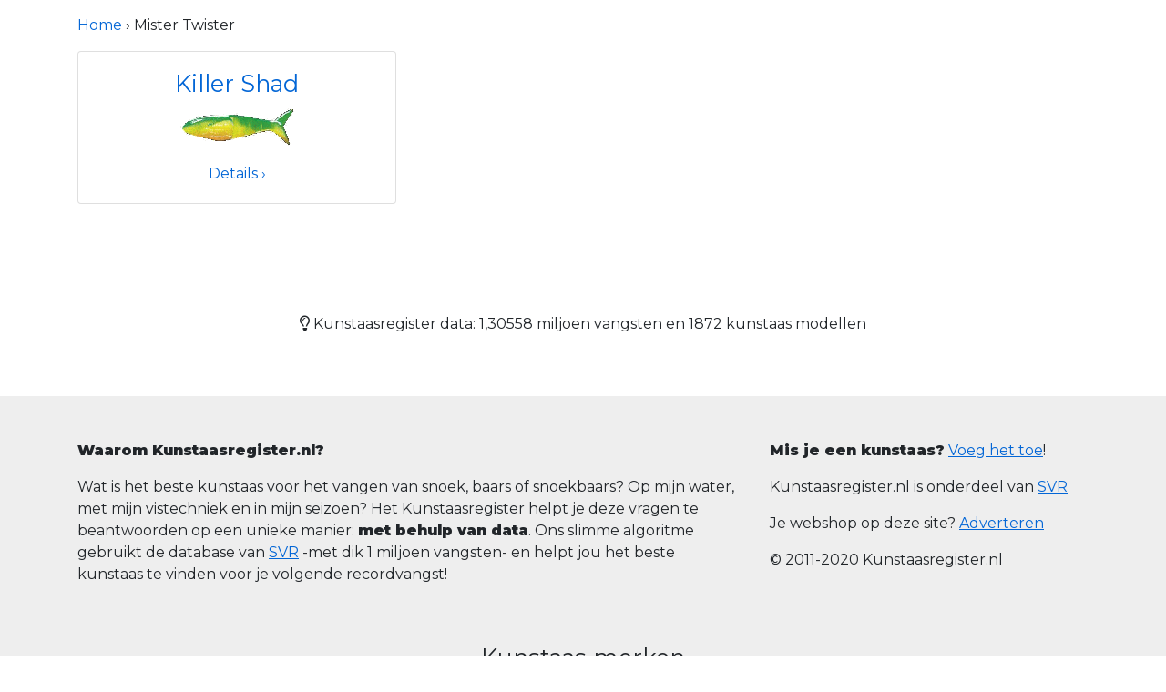

--- FILE ---
content_type: text/html; charset=utf-8
request_url: https://www.kunstaasregister.nl/kunstaas/Mister%20Twister
body_size: 6342
content:
<!DOCTYPE html>
<html lang="nl">

<head>
    <meta charset="utf-8" />
    <meta name="viewport" content="width=device-width, initial-scale=1.0" />
    <title>Mister Twister kunstaas, vangsten, foto&#x27;s, winkels</title>
    <meta name="description" content="Mister Twister kunstaas overzicht. Kunstaas van Mister Twister, vangsten, foto&#x27;s en waar te koop?" />
    <link href="https://fonts.googleapis.com/css2?family=Montserrat:wght@400;900&display=swap" rel="stylesheet">
    <link rel="stylesheet" href="/lib/bootstrap/dist/css/bootstrap.min.css" />
    <link rel="stylesheet" href="/css/site.css" />
    <link rel="stylesheet" href="/css/lures.css" />
    <script src="https://kit.fontawesome.com/869d2b0a61.js" crossorigin="anonymous"></script>
    <!-- Fathom - beautiful, simple website analytics -->
    <script src="https://cdn.usefathom.com/script.js" site="MHDURWPZ" defer></script>
    <!-- / Fathom -->
</head>

<body>

    <header class="text-center">
        <div class="container pt-3 siteintro brandfg">
            
        </div>
    </header>

    <main role="main" class="pb-3">
        

<div class="container">
    <p>
        <a href="/">Home</a> &#8250; Mister Twister
    </p>
</div>

<div class="album pb-5">
    <div class="container">
        <div class="row">
                <div class="col-md-4">
                    <div class="card mb-4">
                        <div class="card-body">
                            <h2 class="card-title">
                                <a href="/kunstaas/Mister Twister/Killer Shad/mistertwister.killershad" title="Mister Twister Killer Shad">
                                    Killer Shad
                                </a>
                            </h2>

                            <p>
                                <a href="/kunstaas/Mister Twister/Killer Shad/mistertwister.killershad" title="Mister Twister Killer Shad">
                                    <img src="https://www.vangstenregistratie.nl/foto/bait?code=mistertwister.killershad" title="Mister Twister Killer Shad"
                                        alt="Mister Twister Killer Shad" />
                                </a>
                            </p>

                            <div class="text-center">
                                <a href="/kunstaas/Mister Twister/Killer Shad/mistertwister.killershad" title="Mister Twister Killer Shad">Details &#8250;</a>
                            </div>
                        </div>
                    </div>
                </div>

        </div>
    </div>
</div>

        <div class="text-center mt-5">
            <p>

<i class="far fa-lightbulb"></i> Kunstaasregister data: 1,30558 miljoen vangsten en 1872 kunstaas modellen
</p>
        </div>
    </main>

    <footer class="py-5">
        <div class="container mb-5">
            <div class="row">
                <div class="col-md-8">
                    <p><b>Waarom Kunstaasregister.nl?</b></p><p>Wat is het beste kunstaas voor het vangen van snoek, baars of snoekbaars? Op mijn water, met mijn vistechniek en in mijn seizoen? Het Kunstaasregister helpt je deze vragen te beantwoorden op een unieke manier: <b>met behulp van data</b>. Ons slimme algoritme gebruikt de database van <a href="https://www.vangstenregistratie.nl" title="SVR - gratis vangstenlogboek">SVR</a> -met dik 1 miljoen vangsten- en helpt jou het beste kunstaas te vinden voor je volgende recordvangst!</p>
                </div>
                <div class="col-md-4">
                    <p><b>Mis je een kunstaas?</b> <a href="https://www.vangstenregistratie.nl/aasdatabase">Voeg het toe</a>!</p><p>Kunstaasregister.nl is onderdeel van <a href="https://www.vangstenregistratie.nl" title="Vangstenregistratie.nl">SVR</a></p><p>Je webshop op deze site? <a href="https://adverteren.vangstenregistratie.nl">Adverteren</a></p><p>&copy; 2011-2020 Kunstaasregister.nl</p>
                </div>
            </div>
        </div>

        <div class="container text-center">
            <h2>Kunstaas merken</h2>
            

<div class="row">
        <div class="col-md-4">
                <p><a href="/kunstaas/%40Rt-Baits" title="@Rt-Baits kunstaas">@Rt-Baits</a></p>
                <p><a href="/kunstaas/AA" title="AA kunstaas">AA</a></p>
                <p><a href="/kunstaas/Aad%20Dam" title="Aad Dam kunstaas">Aad Dam</a></p>
                <p><a href="/kunstaas/ABU" title="ABU kunstaas">ABU</a></p>
                <p><a href="/kunstaas/Abu%20Garcia" title="Abu Garcia kunstaas">Abu Garcia</a></p>
                <p><a href="/kunstaas/Ace%20Baits" title="Ace Baits kunstaas">Ace Baits</a></p>
                <p><a href="/kunstaas/Ace%20Tackle" title="Ace Tackle kunstaas">Ace Tackle</a></p>
                <p><a href="/kunstaas/Acme" title="Acme kunstaas">Acme</a></p>
                <p><a href="/kunstaas/Action%20Plastics" title="Action Plastics kunstaas">Action Plastics</a></p>
                <p><a href="/kunstaas/Agat%20Lures" title="Agat Lures kunstaas">Agat Lures</a></p>
                <p><a href="/kunstaas/Albastar" title="Albastar kunstaas">Albastar</a></p>
                <p><a href="/kunstaas/Albatros" title="Albatros kunstaas">Albatros</a></p>
                <p><a href="/kunstaas/Alex" title="Alex kunstaas">Alex</a></p>
                <p><a href="/kunstaas/Arjan%20Willemsen" title="Arjan Willemsen kunstaas">Arjan Willemsen</a></p>
                <p><a href="/kunstaas/Awa-Shima" title="Awa-Shima kunstaas">Awa-Shima</a></p>
                <p><a href="/kunstaas/Backstabber%20Lures" title="Backstabber Lures kunstaas">Backstabber Lures</a></p>
                <p><a href="/kunstaas/Bagley" title="Bagley kunstaas">Bagley</a></p>
                <p><a href="/kunstaas/Bait%20Time" title="Bait Time kunstaas">Bait Time</a></p>
                <p><a href="/kunstaas/Balzer" title="Balzer kunstaas">Balzer</a></p>
                <p><a href="/kunstaas/Bandit" title="Bandit kunstaas">Bandit</a></p>
                <p><a href="/kunstaas/Bass%20Assassin" title="Bass Assassin kunstaas">Bass Assassin</a></p>
                <p><a href="/kunstaas/Beavercreek" title="Beavercreek kunstaas">Beavercreek</a></p>
                <p><a href="/kunstaas/Behr" title="Behr kunstaas">Behr</a></p>
                <p><a href="/kunstaas/Bens%20Top%20Secret" title="Bens Top Secret kunstaas">Bens Top Secret</a></p>
                <p><a href="/kunstaas/Berkley" title="Berkley kunstaas">Berkley</a></p>
                <p><a href="/kunstaas/Bettencourt%20Baits" title="Bettencourt Baits kunstaas">Bettencourt Baits</a></p>
                <p><a href="/kunstaas/Bifa%20Seducto" title="Bifa Seducto kunstaas">Bifa Seducto</a></p>
                <p><a href="/kunstaas/Big%20Fork" title="Big Fork kunstaas">Big Fork</a></p>
                <p><a href="/kunstaas/Big%20Hammer" title="Big Hammer kunstaas">Big Hammer</a></p>
                <p><a href="/kunstaas/Bigbait" title="Bigbait kunstaas">Bigbait</a></p>
                <p><a href="/kunstaas/Bill%20Lewis" title="Bill Lewis kunstaas">Bill Lewis</a></p>
                <p><a href="/kunstaas/Bitten%20Tackle" title="Bitten Tackle kunstaas">Bitten Tackle</a></p>
                <p><a href="/kunstaas/Biwaa" title="Biwaa kunstaas">Biwaa</a></p>
                <p><a href="/kunstaas/Blue%20Fox" title="Blue Fox kunstaas">Blue Fox</a></p>
                <p><a href="/kunstaas/Bobbie%20Bait" title="Bobbie Bait kunstaas">Bobbie Bait</a></p>
                <p><a href="/kunstaas/Bobby%20Garland" title="Bobby Garland kunstaas">Bobby Garland</a></p>
                <p><a href="/kunstaas/Bomber" title="Bomber kunstaas">Bomber</a></p>
                <p><a href="/kunstaas/Bonito" title="Bonito kunstaas">Bonito</a></p>
                <p><a href="/kunstaas/Booyah" title="Booyah kunstaas">Booyah</a></p>
                <p><a href="/kunstaas/Brad%27s" title="Brad&#x27;s kunstaas">Brad&#x27;s</a></p>
                <p><a href="/kunstaas/Bromanodell" title="Bromanodell kunstaas">Bromanodell</a></p>
                <p><a href="/kunstaas/Bucher" title="Bucher kunstaas">Bucher</a></p>
                <p><a href="/kunstaas/Buckeye%20Lures" title="Buckeye Lures kunstaas">Buckeye Lures</a></p>
                <p><a href="/kunstaas/Bugsy%20Bait" title="Bugsy Bait kunstaas">Bugsy Bait</a></p>
                <p><a href="/kunstaas/Bumble%20Lure" title="Bumble Lure kunstaas">Bumble Lure</a></p>
                <p><a href="/kunstaas/Calcutta" title="Calcutta kunstaas">Calcutta</a></p>
                <p><a href="/kunstaas/Castaic" title="Castaic kunstaas">Castaic</a></p>
                <p><a href="/kunstaas/Chaos%20Tackle" title="Chaos Tackle kunstaas">Chaos Tackle</a></p>
                <p><a href="/kunstaas/Charmer%20Baits" title="Charmer Baits kunstaas">Charmer Baits</a></p>
                <p><a href="/kunstaas/Cisco%20Kid" title="Cisco Kid kunstaas">Cisco Kid</a></p>
                <p><a href="/kunstaas/Cmlures" title="Cmlures kunstaas">Cmlures</a></p>
                <p><a href="/kunstaas/Cobb%27s" title="Cobb&#x27;s kunstaas">Cobb&#x27;s</a></p>
                <p><a href="/kunstaas/Cormoran" title="Cormoran kunstaas">Cormoran</a></p>
                <p><a href="/kunstaas/Cotton%20Cordell" title="Cotton Cordell kunstaas">Cotton Cordell</a></p>
                <p><a href="/kunstaas/Crane" title="Crane kunstaas">Crane</a></p>
                <p><a href="/kunstaas/Crazy%20Crank" title="Crazy Crank kunstaas">Crazy Crank</a></p>
                <p><a href="/kunstaas/Crazy%20Fish" title="Crazy Fish kunstaas">Crazy Fish</a></p>
                <p><a href="/kunstaas/Creek%20Critters" title="Creek Critters kunstaas">Creek Critters</a></p>
                <p><a href="/kunstaas/Culprit" title="Culprit kunstaas">Culprit</a></p>
                <p><a href="/kunstaas/Daiwa" title="Daiwa kunstaas">Daiwa</a></p>
                <p><a href="/kunstaas/DAM" title="DAM kunstaas">DAM</a></p>
                <p><a href="/kunstaas/Damiki" title="Damiki kunstaas">Damiki</a></p>
                <p><a href="/kunstaas/Delalande" title="Delalande kunstaas">Delalande</a></p>
                <p><a href="/kunstaas/Deps" title="Deps kunstaas">Deps</a></p>
                <p><a href="/kunstaas/Derkbait" title="Derkbait kunstaas">Derkbait</a></p>
                <p><a href="/kunstaas/Dice" title="Dice kunstaas">Dice</a></p>
                <p><a href="/kunstaas/Dick%20van%20Hattem" title="Dick van Hattem kunstaas">Dick van Hattem</a></p>
                <p><a href="/kunstaas/DLT" title="DLT kunstaas">DLT</a></p>
                <p><a href="/kunstaas/Doiyo" title="Doiyo kunstaas">Doiyo</a></p>
                <p><a href="/kunstaas/Don%20Lovino" title="Don Lovino kunstaas">Don Lovino</a></p>
                <p><a href="/kunstaas/Dorado" title="Dorado kunstaas">Dorado</a></p>
                <p><a href="/kunstaas/Drifter%20Tackle" title="Drifter Tackle kunstaas">Drifter Tackle</a></p>
                <p><a href="/kunstaas/Duel" title="Duel kunstaas">Duel</a></p>
                <p><a href="/kunstaas/Erc" title="Erc kunstaas">Erc</a></p>
                <p><a href="/kunstaas/Erik%20De%20Lange" title="Erik De Lange kunstaas">Erik De Lange</a></p>
                <p><a href="/kunstaas/Evergreen" title="Evergreen kunstaas">Evergreen</a></p>
                <p><a href="/kunstaas/Fair%20Play" title="Fair Play kunstaas">Fair Play</a></p>
                <p><a href="/kunstaas/Farley" title="Farley kunstaas">Farley</a></p>
                <p><a href="/kunstaas/Figure%208" title="Figure 8 kunstaas">Figure 8</a></p>
                <p><a href="/kunstaas/Fish%20Trap" title="Fish Trap kunstaas">Fish Trap</a></p>
                <p><a href="/kunstaas/Fishbelly" title="Fishbelly kunstaas">Fishbelly</a></p>
                <p><a href="/kunstaas/Fishing-Direct" title="Fishing-Direct kunstaas">Fishing-Direct</a></p>
                <p><a href="/kunstaas/FishTek" title="FishTek kunstaas">FishTek</a></p>
                <p><a href="/kunstaas/Flashmer" title="Flashmer kunstaas">Flashmer</a></p>
                <p><a href="/kunstaas/Fox" title="Fox kunstaas">Fox</a></p>
                <p><a href="/kunstaas/Fox%20Rage" title="Fox Rage kunstaas">Fox Rage</a></p>
                <p><a href="/kunstaas/Fresh" title="Fresh kunstaas">Fresh</a></p>
        </div>
        <div class="col-md-4">
                <p><a href="/kunstaas/Gamakatsu" title="Gamakatsu kunstaas">Gamakatsu</a></p>
                <p><a href="/kunstaas/Gibbs%20Lures" title="Gibbs Lures kunstaas">Gibbs Lures</a></p>
                <p><a href="/kunstaas/Gloog" title="Gloog kunstaas">Gloog</a></p>
                <p><a href="/kunstaas/Gordon%20Griffiths" title="Gordon Griffiths kunstaas">Gordon Griffiths</a></p>
                <p><a href="/kunstaas/Got-Cha" title="Got-Cha kunstaas">Got-Cha</a></p>
                <p><a href="/kunstaas/Gp%20Natural%20Series" title="Gp Natural Series kunstaas">Gp Natural Series</a></p>
                <p><a href="/kunstaas/Grandma%20Lures" title="Grandma Lures kunstaas">Grandma Lures</a></p>
                <p><a href="/kunstaas/Grim%20Reaper" title="Grim Reaper kunstaas">Grim Reaper</a></p>
                <p><a href="/kunstaas/Gunki" title="Gunki kunstaas">Gunki</a></p>
                <p><a href="/kunstaas/Guusbaits" title="Guusbaits kunstaas">Guusbaits</a></p>
                <p><a href="/kunstaas/Halco" title="Halco kunstaas">Halco</a></p>
                <p><a href="/kunstaas/Headbanger%20Lure%20Ab" title="Headbanger Lure Ab kunstaas">Headbanger Lure Ab</a></p>
                <p><a href="/kunstaas/Heddon" title="Heddon kunstaas">Heddon</a></p>
                <p><a href="/kunstaas/Herter" title="Herter kunstaas">Herter</a></p>
                <p><a href="/kunstaas/Herwin" title="Herwin kunstaas">Herwin</a></p>
                <p><a href="/kunstaas/Hmkl" title="Hmkl kunstaas">Hmkl</a></p>
                <p><a href="/kunstaas/Homegrown" title="Homegrown kunstaas">Homegrown</a></p>
                <p><a href="/kunstaas/HotConcept" title="HotConcept kunstaas">HotConcept</a></p>
                <p><a href="/kunstaas/HT-Baits" title="HT-Baits kunstaas">HT-Baits</a></p>
                <p><a href="/kunstaas/Huashuo" title="Huashuo kunstaas">Huashuo</a></p>
                <p><a href="/kunstaas/Illex" title="Illex kunstaas">Illex</a></p>
                <p><a href="/kunstaas/Ima%20Japan" title="Ima Japan kunstaas">Ima Japan</a></p>
                <p><a href="/kunstaas/Imakatsu" title="Imakatsu kunstaas">Imakatsu</a></p>
                <p><a href="/kunstaas/Innovative%20Lures" title="Innovative Lures kunstaas">Innovative Lures</a></p>
                <p><a href="/kunstaas/Invincible%20Products" title="Invincible Products kunstaas">Invincible Products</a></p>
                <p><a href="/kunstaas/Iron%20Claw" title="Iron Claw kunstaas">Iron Claw</a></p>
                <p><a href="/kunstaas/Itt" title="Itt kunstaas">Itt</a></p>
                <p><a href="/kunstaas/Izumi" title="Izumi kunstaas">Izumi</a></p>
                <p><a href="/kunstaas/Jackall" title="Jackall kunstaas">Jackall</a></p>
                <p><a href="/kunstaas/Jackson" title="Jackson kunstaas">Jackson</a></p>
                <p><a href="/kunstaas/Jaxon" title="Jaxon kunstaas">Jaxon</a></p>
                <p><a href="/kunstaas/Jensen" title="Jensen kunstaas">Jensen</a></p>
                <p><a href="/kunstaas/Jenzi" title="Jenzi kunstaas">Jenzi</a></p>
                <p><a href="/kunstaas/JJS" title="JJS kunstaas">JJS</a></p>
                <p><a href="/kunstaas/Joe%20Bucher" title="Joe Bucher kunstaas">Joe Bucher</a></p>
                <p><a href="/kunstaas/John%20Lavooij" title="John Lavooij kunstaas">John Lavooij</a></p>
                <p><a href="/kunstaas/Keitech" title="Keitech kunstaas">Keitech</a></p>
                <p><a href="/kunstaas/Kenart" title="Kenart kunstaas">Kenart</a></p>
                <p><a href="/kunstaas/Kinami" title="Kinami kunstaas">Kinami</a></p>
                <p><a href="/kunstaas/Kira-Fishing" title="Kira-Fishing kunstaas">Kira-Fishing</a></p>
                <p><a href="/kunstaas/Kogha" title="Kogha kunstaas">Kogha</a></p>
                <p><a href="/kunstaas/Krakusek" title="Krakusek kunstaas">Krakusek</a></p>
                <p><a href="/kunstaas/Lake%20Frok" title="Lake Frok kunstaas">Lake Frok</a></p>
                <p><a href="/kunstaas/Langill%20Lures" title="Langill Lures kunstaas">Langill Lures</a></p>
                <p><a href="/kunstaas/Lazy%20Ike" title="Lazy Ike kunstaas">Lazy Ike</a></p>
                <p><a href="/kunstaas/Lft" title="Lft kunstaas">Lft</a></p>
                <p><a href="/kunstaas/Lindy" title="Lindy kunstaas">Lindy</a></p>
                <p><a href="/kunstaas/Livingston" title="Livingston kunstaas">Livingston</a></p>
                <p><a href="/kunstaas/Lobina" title="Lobina kunstaas">Lobina</a></p>
                <p><a href="/kunstaas/Lovec" title="Lovec kunstaas">Lovec</a></p>
                <p><a href="/kunstaas/Loz%20Harrop" title="Loz Harrop kunstaas">Loz Harrop</a></p>
                <p><a href="/kunstaas/Lp%20Baits" title="Lp Baits kunstaas">Lp Baits</a></p>
                <p><a href="/kunstaas/Lucky%20Craft" title="Lucky Craft kunstaas">Lucky Craft</a></p>
                <p><a href="/kunstaas/Lucky%20John" title="Lucky John kunstaas">Lucky John</a></p>
                <p><a href="/kunstaas/Lucky%20Lures" title="Lucky Lures kunstaas">Lucky Lures</a></p>
                <p><a href="/kunstaas/Luhr%20Jensen" title="Luhr Jensen kunstaas">Luhr Jensen</a></p>
                <p><a href="/kunstaas/Lunker%20City" title="Lunker City kunstaas">Lunker City</a></p>
                <p><a href="/kunstaas/Lunkermania" title="Lunkermania kunstaas">Lunkermania</a></p>
                <p><a href="/kunstaas/M.C.L%20%20Lures" title="M.C.L  Lures kunstaas">M.C.L  Lures</a></p>
                <p><a href="/kunstaas/Mabibo" title="Mabibo kunstaas">Mabibo</a></p>
                <p><a href="/kunstaas/Manns" title="Manns kunstaas">Manns</a></p>
                <p><a href="/kunstaas/Matt%20Lures" title="Matt Lures kunstaas">Matt Lures</a></p>
                <p><a href="/kunstaas/MaxForce" title="MaxForce kunstaas">MaxForce</a></p>
                <p><a href="/kunstaas/Mb-Star" title="Mb-Star kunstaas">Mb-Star</a></p>
                <p><a href="/kunstaas/Megabass" title="Megabass kunstaas">Megabass</a></p>
                <p><a href="/kunstaas/Mepps" title="Mepps kunstaas">Mepps</a></p>
                <p><a href="/kunstaas/Midnight%20Moon" title="Midnight Moon kunstaas">Midnight Moon</a></p>
                <p><a href="/kunstaas/Mikado" title="Mikado kunstaas">Mikado</a></p>
                <p><a href="/kunstaas/Mister%20Twister" title="Mister Twister kunstaas">Mister Twister</a></p>
                <p><a href="/kunstaas/Mitchell" title="Mitchell kunstaas">Mitchell</a></p>
                <p><a href="/kunstaas/Molix" title="Molix kunstaas">Molix</a></p>
                <p><a href="/kunstaas/Monarch" title="Monarch kunstaas">Monarch</a></p>
                <p><a href="/kunstaas/Monster%20Lures" title="Monster Lures kunstaas">Monster Lures</a></p>
                <p><a href="/kunstaas/Moreau%20Baits" title="Moreau Baits kunstaas">Moreau Baits</a></p>
                <p><a href="/kunstaas/Muskie%20Metal%20Lures" title="Muskie Metal Lures kunstaas">Muskie Metal Lures</a></p>
                <p><a href="/kunstaas/Musky%20Armor" title="Musky Armor kunstaas">Musky Armor</a></p>
                <p><a href="/kunstaas/Musky%20Innovations" title="Musky Innovations kunstaas">Musky Innovations</a></p>
                <p><a href="/kunstaas/Musky%20Mania" title="Musky Mania kunstaas">Musky Mania</a></p>
                <p><a href="/kunstaas/Nils%20Master" title="Nils Master kunstaas">Nils Master</a></p>
                <p><a href="/kunstaas/NKBaits" title="NKBaits kunstaas">NKBaits</a></p>
                <p><a href="/kunstaas/Nokkela" title="Nokkela kunstaas">Nokkela</a></p>
                <p><a href="/kunstaas/Norman" title="Norman kunstaas">Norman</a></p>
                <p><a href="/kunstaas/Offshore%20Angler" title="Offshore Angler kunstaas">Offshore Angler</a></p>
                <p><a href="/kunstaas/Ondex" title="Ondex kunstaas">Ondex</a></p>
                <p><a href="/kunstaas/Optimum%20Baits" title="Optimum Baits kunstaas">Optimum Baits</a></p>
                <p><a href="/kunstaas/Owner%20Lures" title="Owner Lures kunstaas">Owner Lures</a></p>
                <p><a href="/kunstaas/Pako%20Baits" title="Pako Baits kunstaas">Pako Baits</a></p>
        </div>
        <div class="col-md-4">
                <p><a href="/kunstaas/Persuader" title="Persuader kunstaas">Persuader</a></p>
                <p><a href="/kunstaas/Pezon%20%26%20Michel" title="Pezon &amp; Michel kunstaas">Pezon &amp; Michel</a></p>
                <p><a href="/kunstaas/Pig" title="Pig kunstaas">Pig</a></p>
                <p><a href="/kunstaas/Pike%20Master%20Lures" title="Pike Master Lures kunstaas">Pike Master Lures</a></p>
                <p><a href="/kunstaas/PikePerfection" title="PikePerfection kunstaas">PikePerfection</a></p>
                <p><a href="/kunstaas/PML%20Products" title="PML Products kunstaas">PML Products</a></p>
                <p><a href="/kunstaas/Poes" title="Poes kunstaas">Poes</a></p>
                <p><a href="/kunstaas/Poltergeist" title="Poltergeist kunstaas">Poltergeist</a></p>
                <p><a href="/kunstaas/Predox" title="Predox kunstaas">Predox</a></p>
                <p><a href="/kunstaas/Profi%20Blinker" title="Profi Blinker kunstaas">Profi Blinker</a></p>
                <p><a href="/kunstaas/Prologic" title="Prologic kunstaas">Prologic</a></p>
                <p><a href="/kunstaas/Prologic%20Savage%20Gear" title="Prologic Savage Gear kunstaas">Prologic Savage Gear</a></p>
                <p><a href="/kunstaas/Quantum" title="Quantum kunstaas">Quantum</a></p>
                <p><a href="/kunstaas/Rapala" title="Rapala kunstaas">Rapala</a></p>
                <p><a href="/kunstaas/Reaction%20Strike" title="Reaction Strike kunstaas">Reaction Strike</a></p>
                <p><a href="/kunstaas/Rebel" title="Rebel kunstaas">Rebel</a></p>
                <p><a href="/kunstaas/Red%20October%20Baits" title="Red October Baits kunstaas">Red October Baits</a></p>
                <p><a href="/kunstaas/Reef%20Runner" title="Reef Runner kunstaas">Reef Runner</a></p>
                <p><a href="/kunstaas/Reins" title="Reins kunstaas">Reins</a></p>
                <p><a href="/kunstaas/Relax" title="Relax kunstaas">Relax</a></p>
                <p><a href="/kunstaas/Revenge" title="Revenge kunstaas">Revenge</a></p>
                <p><a href="/kunstaas/River%20Run%20Tackle" title="River Run Tackle kunstaas">River Run Tackle</a></p>
                <p><a href="/kunstaas/River2sea" title="River2sea kunstaas">River2sea</a></p>
                <p><a href="/kunstaas/Ro-Q" title="Ro-Q kunstaas">Ro-Q</a></p>
                <p><a href="/kunstaas/Rob%20Kraaijenveld" title="Rob Kraaijenveld kunstaas">Rob Kraaijenveld</a></p>
                <p><a href="/kunstaas/Robinson" title="Robinson kunstaas">Robinson</a></p>
                <p><a href="/kunstaas/Roboworm" title="Roboworm kunstaas">Roboworm</a></p>
                <p><a href="/kunstaas/Ron%20Thompson" title="Ron Thompson kunstaas">Ron Thompson</a></p>
                <p><a href="/kunstaas/Rozemeijer" title="Rozemeijer kunstaas">Rozemeijer</a></p>
                <p><a href="/kunstaas/Salmo" title="Salmo kunstaas">Salmo</a></p>
                <p><a href="/kunstaas/Sandra" title="Sandra kunstaas">Sandra</a></p>
                <p><a href="/kunstaas/Savage%20Gear" title="Savage Gear kunstaas">Savage Gear</a></p>
                <p><a href="/kunstaas/Sawamura" title="Sawamura kunstaas">Sawamura</a></p>
                <p><a href="/kunstaas/Sebile" title="Sebile kunstaas">Sebile</a></p>
                <p><a href="/kunstaas/Shakespeare" title="Shakespeare kunstaas">Shakespeare</a></p>
                <p><a href="/kunstaas/Shogun" title="Shogun kunstaas">Shogun</a></p>
                <p><a href="/kunstaas/Sidewinder" title="Sidewinder kunstaas">Sidewinder</a></p>
                <p><a href="/kunstaas/Siek-M" title="Siek-M kunstaas">Siek-M</a></p>
                <p><a href="/kunstaas/Sizmic" title="Sizmic kunstaas">Sizmic</a></p>
                <p><a href="/kunstaas/Slammer" title="Slammer kunstaas">Slammer</a></p>
                <p><a href="/kunstaas/Slider" title="Slider kunstaas">Slider</a></p>
                <p><a href="/kunstaas/Smithwick" title="Smithwick kunstaas">Smithwick</a></p>
                <p><a href="/kunstaas/Smity%20Baits" title="Smity Baits kunstaas">Smity Baits</a></p>
                <p><a href="/kunstaas/Smoker%20Tackle" title="Smoker Tackle kunstaas">Smoker Tackle</a></p>
                <p><a href="/kunstaas/Snag%20Proof" title="Snag Proof kunstaas">Snag Proof</a></p>
                <p><a href="/kunstaas/Spigg%20Baits" title="Spigg Baits kunstaas">Spigg Baits</a></p>
                <p><a href="/kunstaas/Spinmad" title="Spinmad kunstaas">Spinmad</a></p>
                <p><a href="/kunstaas/Spinnex" title="Spinnex kunstaas">Spinnex</a></p>
                <p><a href="/kunstaas/Spro" title="Spro kunstaas">Spro</a></p>
                <p><a href="/kunstaas/Storm" title="Storm kunstaas">Storm</a></p>
                <p><a href="/kunstaas/Strike%20King" title="Strike King kunstaas">Strike King</a></p>
                <p><a href="/kunstaas/Strike%20Pro" title="Strike Pro kunstaas">Strike Pro</a></p>
                <p><a href="/kunstaas/Suick" title="Suick kunstaas">Suick</a></p>
                <p><a href="/kunstaas/Sunrise" title="Sunrise kunstaas">Sunrise</a></p>
                <p><a href="/kunstaas/Sybe%20Baits" title="Sybe Baits kunstaas">Sybe Baits</a></p>
                <p><a href="/kunstaas/Sybe%20Baits%20Franeker" title="Sybe Baits Franeker kunstaas">Sybe Baits Franeker</a></p>
                <p><a href="/kunstaas/Tackle%20Industries" title="Tackle Industries kunstaas">Tackle Industries</a></p>
                <p><a href="/kunstaas/Taps" title="Taps kunstaas">Taps</a></p>
                <p><a href="/kunstaas/Tiemco%20Lures" title="Tiemco Lures kunstaas">Tiemco Lures</a></p>
                <p><a href="/kunstaas/Tifa" title="Tifa kunstaas">Tifa</a></p>
                <p><a href="/kunstaas/Timber%20Tiger" title="Timber Tiger kunstaas">Timber Tiger</a></p>
                <p><a href="/kunstaas/Toms%20Bucktails" title="Toms Bucktails kunstaas">Toms Bucktails</a></p>
                <p><a href="/kunstaas/Tournament%20Baits" title="Tournament Baits kunstaas">Tournament Baits</a></p>
                <p><a href="/kunstaas/Trendex" title="Trendex kunstaas">Trendex</a></p>
                <p><a href="/kunstaas/Trick-Fish" title="Trick-Fish kunstaas">Trick-Fish</a></p>
                <p><a href="/kunstaas/Trigger%20X" title="Trigger X kunstaas">Trigger X</a></p>
                <p><a href="/kunstaas/Tru%20Tungsten" title="Tru Tungsten kunstaas">Tru Tungsten</a></p>
                <p><a href="/kunstaas/Trueglide" title="Trueglide kunstaas">Trueglide</a></p>
                <p><a href="/kunstaas/Ugly%20Duckling" title="Ugly Duckling kunstaas">Ugly Duckling</a></p>
                <p><a href="/kunstaas/Ultimate" title="Ultimate kunstaas">Ultimate</a></p>
                <p><a href="/kunstaas/Van%20Bruchem" title="Van Bruchem kunstaas">Van Bruchem</a></p>
                <p><a href="/kunstaas/Veltic" title="Veltic kunstaas">Veltic</a></p>
                <p><a href="/kunstaas/Vince%20Bianchi%27s" title="Vince Bianchi&#x27;s kunstaas">Vince Bianchi&#x27;s</a></p>
                <p><a href="/kunstaas/Wake%20Fishing" title="Wake Fishing kunstaas">Wake Fishing</a></p>
                <p><a href="/kunstaas/Westin%20Original" title="Westin Original kunstaas">Westin Original</a></p>
                <p><a href="/kunstaas/Wirek" title="Wirek kunstaas">Wirek</a></p>
                <p><a href="/kunstaas/Worden%27s" title="Worden&#x27;s kunstaas">Worden&#x27;s</a></p>
                <p><a href="/kunstaas/XCalibur" title="XCalibur kunstaas">XCalibur</a></p>
                <p><a href="/kunstaas/Yakuma%20Gt-Bio" title="Yakuma Gt-Bio kunstaas">Yakuma Gt-Bio</a></p>
                <p><a href="/kunstaas/Yo-Zuri" title="Yo-Zuri kunstaas">Yo-Zuri</a></p>
                <p><a href="/kunstaas/Yum" title="Yum kunstaas">Yum</a></p>
                <p><a href="/kunstaas/Yum%20Houdini" title="Yum Houdini kunstaas">Yum Houdini</a></p>
                <p><a href="/kunstaas/Zalt" title="Zalt kunstaas">Zalt</a></p>
                <p><a href="/kunstaas/Zelfbouw" title="Zelfbouw kunstaas">Zelfbouw</a></p>
                <p><a href="/kunstaas/Zenith" title="Zenith kunstaas">Zenith</a></p>
                <p><a href="/kunstaas/Zerek" title="Zerek kunstaas">Zerek</a></p>
                <p><a href="/kunstaas/Zoom%20Bait%20Company" title="Zoom Bait Company kunstaas">Zoom Bait Company</a></p>
        </div>
</div>
        </div>
    </footer>

    <script src="/lib/jquery/dist/jquery.min.js"></script>
    <script src="/lib/bootstrap/dist/js/bootstrap.bundle.min.js"></script>
    <script src="/js/site.js?v=852gN6NGSJxEDX6GpOAl4vGDeXDJbZEOMeVSFejRMns"></script>
    

    <script async src="https://pagead2.googlesyndication.com/pagead/js/adsbygoogle.js?client=ca-pub-3571616153460314"
        crossorigin="anonymous"></script>

</body>

</html>


--- FILE ---
content_type: text/html; charset=utf-8
request_url: https://www.google.com/recaptcha/api2/aframe
body_size: 267
content:
<!DOCTYPE HTML><html><head><meta http-equiv="content-type" content="text/html; charset=UTF-8"></head><body><script nonce="4hdZQ3e37er5Tc-jTkQCMg">/** Anti-fraud and anti-abuse applications only. See google.com/recaptcha */ try{var clients={'sodar':'https://pagead2.googlesyndication.com/pagead/sodar?'};window.addEventListener("message",function(a){try{if(a.source===window.parent){var b=JSON.parse(a.data);var c=clients[b['id']];if(c){var d=document.createElement('img');d.src=c+b['params']+'&rc='+(localStorage.getItem("rc::a")?sessionStorage.getItem("rc::b"):"");window.document.body.appendChild(d);sessionStorage.setItem("rc::e",parseInt(sessionStorage.getItem("rc::e")||0)+1);localStorage.setItem("rc::h",'1769093107442');}}}catch(b){}});window.parent.postMessage("_grecaptcha_ready", "*");}catch(b){}</script></body></html>

--- FILE ---
content_type: text/css
request_url: https://www.kunstaasregister.nl/css/site.css
body_size: 1420
content:
/* Please see documentation at https://docs.microsoft.com/aspnet/core/client-side/bundling-and-minification
for details on configuring this project to bundle and minify static web assets. */

body{
  font-family: Montserrat;
}

img{
  max-width:100%;
}

header h1{
  text-transform:uppercase;
  font-weight:bold !important;
  margin:1em 0;
}

.h1, h1{
  font-size:1.8em;
}

.h2, h2{
  font-size:1.6em;
}

.container.large{
  max-width:1600px;
}

a.navbar-brand {
  white-space: normal;
  text-align: center;
  word-break: break-all;
}

footer{
  background:#eee;
  padding-top:35px;
  margin-top:35px;
}

footer *{
  /* color: #fff; */
}

footer a{
  /* color:#fff !important; */
  text-decoration:underline;
}

/* Provide sufficient contrast against white background */
a {
  color: #0366d6;
}

.btn-group{
  max-width:100%;
  overflow-y:scroll;
}

.btn-primary {
  color: #fff;
  background-color: #1b6ec2;
  border-color: #1861ac;
}

.nav-pills .nav-link.active, .nav-pills .show > .nav-link {
  color: #fff;
  background-color: #1b6ec2;
  border-color: #1861ac;
}

.filterbar{
  border-radius:4px;
}

.filterbar p{
  margin:0 15px 0 0;
  max-width:100%;
  overflow-y:auto;
  position:relative;
  top:1px;
}

.filterbar .btn{
  border:none;
  border-bottom:4px solid transparent;
  color:#fff;
}

a.btn{
  border:1px solid #444;
}

span.beforebtngroup{
  position:relative;
  top:-7px;
  margin: 0 5px;
}

.btn.active{
  opacity:1 !important;
  border-top:3px solid #000;
  font-weight:bold;
}

.card-title .pos{
  padding:1px 5px;
  color:#fff;
}

.charts, .pics{
}

.charts img{
  max-height:280px;
  display:inline-block;
}

.pics .pic{
  height: 145px;
  width:145px;
  display:inline-block;
  background-position: center;
  background-size:cover;
  margin:0 5px 5px 0;
}

.charts p{
  display: inline-block;
}

.ad{
  background:#eee;
  padding:15px;
}

.ad.baittop{
  margin:10px 0 0;
}

.ad.pagebottom{
 margin:35px 0;
 text-align:center;
}

.card-body{
  text-align:center;
}

.card-body img{
  max-height:100px;
  max-width:200px;
}
/* Sticky footer styles
-------------------------------------------------- */
html {
  font-size: 14px;
}
@media (min-width: 768px) {
  html {
    font-size: 16px;
  }
}

.border-top {
  border-top: 1px solid #e5e5e5;
}
.border-bottom {
  border-bottom: 1px solid #e5e5e5;
}

.box-shadow {
  box-shadow: 0 .25rem .75rem rgba(0, 0, 0, .05);
}

button.accept-policy {
  font-size: 1rem;
  line-height: inherit;
}

/* Sticky footer styles
-------------------------------------------------- */
html {
  position: relative;
  min-height: 100%;
}

body {
  /* Margin bottom by footer height */
  margin-bottom: 60px;
}

.footer {
  position: absolute;
  bottom: 0;
  width: 100%;
  white-space: nowrap;
  line-height: 60px; /* Vertically center the text there */
}

.dim{
  opacity:.5;
}

.card .bd-placeholder-img{
  background-repeat: no-repeat;
  background-position: center;
}

.siteintro h2{
  font-size:1.5em;
}

--- FILE ---
content_type: text/css
request_url: https://www.kunstaasregister.nl/css/lures.css
body_size: 234
content:

.brandbg{
    background-color: #054074 !important;
    color:#fff !important;
}

.brandfg{
    color:#054074;
}

header .fa-fish{
}

header .fa-lightbulb{
    color:orange;
}

header .fa-teeth-open{
    color:red;
}

--- FILE ---
content_type: application/javascript
request_url: https://www.kunstaasregister.nl/js/site.js?v=852gN6NGSJxEDX6GpOAl4vGDeXDJbZEOMeVSFejRMns
body_size: 403
content:
// Please see documentation at https://docs.microsoft.com/aspnet/core/client-side/bundling-and-minification
// for details on configuring this project to bundle and minify static web assets.

// Write your JavaScript code.

$(document).ready(function () {
    $("body").on("click", "a.btn-ad", function () {
        var url = $(this).attr("data-url");
        //$.post(url);
    })
})